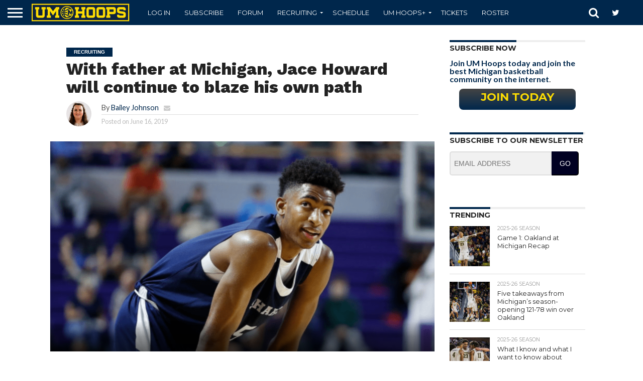

--- FILE ---
content_type: text/html; charset=utf-8
request_url: https://www.google.com/recaptcha/api2/aframe
body_size: 268
content:
<!DOCTYPE HTML><html><head><meta http-equiv="content-type" content="text/html; charset=UTF-8"></head><body><script nonce="CWqp7QgVPMmfOIw_xaRGBg">/** Anti-fraud and anti-abuse applications only. See google.com/recaptcha */ try{var clients={'sodar':'https://pagead2.googlesyndication.com/pagead/sodar?'};window.addEventListener("message",function(a){try{if(a.source===window.parent){var b=JSON.parse(a.data);var c=clients[b['id']];if(c){var d=document.createElement('img');d.src=c+b['params']+'&rc='+(localStorage.getItem("rc::a")?sessionStorage.getItem("rc::b"):"");window.document.body.appendChild(d);sessionStorage.setItem("rc::e",parseInt(sessionStorage.getItem("rc::e")||0)+1);localStorage.setItem("rc::h",'1762433792673');}}}catch(b){}});window.parent.postMessage("_grecaptcha_ready", "*");}catch(b){}</script></body></html>

--- FILE ---
content_type: text/css; charset=UTF-8
request_url: https://assets.umhoops.com/wp-content/plugins/bar-chart-plugin-light/bar-chart.css?ver=1.0.0
body_size: 581
content:
/**
 * Horizontal Bar Chart Styles - Light Theme for Flex Mag
 */

.bar-chart-container {
    background: #fff;
    border-radius: 4px;
    border: 1px solid #e5e5e5;
    padding: 1.5rem;
    color: #222;
    font-family: -apple-system, BlinkMacSystemFont, 'Segoe UI', Roboto, 'Helvetica Neue', Arial, sans-serif;
    max-width: 500px;
    box-shadow: 0 2px 4px rgba(0, 0, 0, 0.08);
}

.bar-chart-header {
    display: flex;
    align-items: center;
    gap: 1rem;
    margin-bottom: 1.5rem;
    position: relative;
}

.overall-rating {
    background: #00c853;
    color: #fff;
    font-size: 1.25rem;
    font-weight: 700;
    padding: 0.5rem 0.75rem;
    border-radius: 4px;
    min-width: 3rem;
    text-align: center;
}

.bar-chart-title {
    color: #222;
    font-size: 1.25rem;
    font-weight: 700;
    margin: 0;
    flex: 1;
}

.info-icon {
    color: #666;
    cursor: pointer;
    display: flex;
    align-items: center;
    justify-content: center;
    width: 24px;
    height: 24px;
}

.info-icon:hover {
    color: #222;
}

.bar-chart-body {
    display: flex;
    flex-direction: column;
    gap: 1rem;
}

.bar-row {
    display: grid;
    grid-template-columns: 110px 1fr;
    gap: 1rem;
    align-items: center;
}

.bar-label {
    color: #222;
    font-size: 0.95rem;
    font-weight: 500;
}

.bar-track {
    position: relative;
    height: 8px;
    background: #f0f0f0;
    border-radius: 4px;
    overflow: visible;
}

.bar-center-marker {
    position: absolute;
    left: 50%;
    top: 50%;
    transform: translate(-50%, -50%);
    width: 2px;
    height: 12px;
    background: #ddd;
    border-radius: 1px;
}

.bar-fill {
    position: absolute;
    top: 0;
    height: 100%;
    border-radius: 4px;
    transition: width 0.3s ease;
}

/* Responsive */
@media (max-width: 768px) {
    .bar-chart-container {
        padding: 1rem;
    }
    
    .bar-row {
        grid-template-columns: 90px 1fr;
        gap: 0.75rem;
    }
    
    .bar-label {
        font-size: 0.85rem;
    }
    
    .overall-rating {
        font-size: 1.1rem;
        padding: 0.4rem 0.6rem;
        min-width: 2.5rem;
    }
    
    .bar-chart-title {
        font-size: 1.1rem;
    }
}


--- FILE ---
content_type: text/css; charset=UTF-8
request_url: https://assets.umhoops.com/wp-content/plugins/pmpro-advanced-levels-shortcode-master/css/pmpro-advanced-levels.css?ver=6.8.3
body_size: 1207
content:
@charset "UTF-8";
/* CSS Document */
.pmpro_advanced_levels-genesis .pmpro_level.one-third, .pmpro_advanced_levels-genesis .pmpro_level.one-fourth, .pmpro_advanced_levels-gantry .pmpro_level.span4, .pmpro_advanced_levels-gantry .pmpro_level.span3, .pmpro_advanced_levels-woothemes .pmpro_level.threecol-one, .pmpro_advanced_levels-woothemes .pmpro_level.fourcol-one, .pmpro_advanced_levels-div .text-center, .pmpro_advanced_levels-compare_table th, .pmpro_advanced_levels-compare_table td {text-align: center; }
table.pmpro_advanced_levels-genesis .button, .pmpro_advanced_levels-genesis .pmpro_level.one-third .button, .pmpro_advanced_levels-genesis .pmpro_level.one-fourth .button, table.pmpro_advanced_levels-foundation .button, .pmpro_advanced_levels-foundation .pmpro_level.medium-4 .button, .pmpro_advanced_levels-foundation .pmpro_level.medium-3 .button, table.pmpro_advanced_levels-gantry .btn, table.pmpro_advanced_levels-woothemes .woo-sc-button, .pmpro_advanced_levels-woothemes .pmpro_level.threecol-one .woo-sc-button, .pmpro_advanced_levels-woothemes .pmpro_level.fourcol-one .woo-sc-button, table.pmpro_advanced_levels-twentyfourteen .button, .pmpro_advanced_levels-table .pmpro_btn,  .pmpro_advanced_levels-div .text-center .pmpro_btn, table.pmpro_advanced_levels-bootstrap .btn, .pmpro_advanced_levels-compare_table .pmpro_btn, .pmpro_advanced_levels-compare_table_responsive .pmpro_btn, .pmpro_advanced_levels-compare_table_responsive .button {display: block; text-align: center; word-break: normal; }
#pmpro_levels .pmpro_btn:hover {-webkit-box-shadow: none; box-shadow: none; }
.pmpro_advanced_levels-compare_table {border: none; }
#pmpro_levels.pmpro_advanced_levels-table h2 {margin: 0; }
.pmpro_advanced_levels-compare_table th, .pmpro_advanced_levels-compare_table td {border-color: #d1d1d1; border-width: 0 1px 1px 0; padding: .75em 1em; vertical-align: middle; }
.pmpro_advanced_levels-compare_table thead th, .pmpro_advanced_levels-compare_table tfoot td {border-width: 0 1px 0 0; }
.pmpro_advanced_levels-compare_table thead tr {border: none; }
.pmpro_advanced_levels-compare_table tr th:last-child, .pmpro_advanced_levels-compare_table tr td:last-child {border-right: none; }
.pmpro_advanced_levels-compare_table thead tr th:nth-child(even), .pmpro_advanced_levels-compare_table tbody tr td:nth-child(even) {background: rgba(0,0,0,0.02); }
.pmpro_advanced_levels-compare_table thead tr th:first-child, .pmpro_advanced_levels-compare_table tfoot tr td:first-child {background: none; text-indent: -9999em; width: 20%; }
.pmpro_advanced_levels-compare_table thead tr:last-child th, .pmpro_advanced_levels-compare_table tbody tr:last-child td {border-bottom: .5rem solid #CCC; }
.pmpro_advanced_levels-compare_table tbody tr:nth-child(even) td {background: rgba(0,0,0,0.05); }
.pmpro_advanced_levels-compare_table tbody tr td:first-child {text-align: right; }
.pmpro_advanced_levels-compare_table tfoot tr {border: none; }
.pmpro_advanced_levels-compare_table tfoot td {padding: .75em 1em; vertical-align: middle; }
.pmpro_advanced_levels-compare_table thead th h2 {margin: 0; padding: .5em 0 0 0; }
.pmpro_advanced_levels-compare_table .pmpro_level-price {font-size: 1.6rem; padding-bottom: 0; padding-top: 0; }
.pmpro_advanced_levels-compare_table .pmpro_level-expiration {font-weight: normal; }
.pmpro_advanced_levels-compare_table .pmpro_level-compare-true, .pmpro_advanced_levels-compare_table_responsive .pmpro_level-compare-true {font-size: 2rem; line-height: 2rem; }
.pmpro_advanced_levels-compare_table .pmpro_level-compare-true:after, .pmpro_advanced_levels-compare_table_responsive .pmpro_level-compare-true:after {content: "\2713"; }
.pmpro_advanced_levels-compare_table .pmpro_level-compare-false, .pmpro_advanced_levels-compare_table_responsive .pmpro_level-compare-false {color: rgba(0,0,0,0.2); }
.pmpro_advanced_levels-compare_table .pmpro_level-compare-false:after, .pmpro_advanced_levels-compare_table_responsive .pmpro_level-compare-false:after {content: "\002D"; }

/* Styles for Bootstrap Template */
table.pmpro_advanced_levels-bootstrap h2 {margin-top: 0; }
.pmpro_advanced_levels-bootstrap .panel-heading h2 {margin: 0; padding: 0; }

/* Styles for Genesis Template */
table.pmpro_advanced_levels-genesis thead th, table.pmpro_advanced_levels-genesis tbody td {padding-right: 10px; padding-left: 10px; }

/* Styles for Gantry Template */
table.pmpro_advanced_levels-gantry h2 {border-bottom: none; box-shadow: none; padding-bottom: 0; }

/* Styles for WooThemes Template */
table.pmpro_advanced_levels-woothemes tbody td {vertical-align: middle; }

/* Styles for Foundation Template */
.pmpro_advanced_levels-foundation .panel .button {margin-bottom: 0; }
.pmpro_advanced_levels-foundation .panel h5.subheader {color: #6f6f6f; }
.pmpro_advanced_levels-foundation .pricing-table .price {font-size: 1rem; }
.pmpro_advanced_levels-foundation .pricing-table .price span {display: block; font-size: 2rem; }

/* Styles for TwentyFourteen Template */
.pmpro_advanced_levels-twentyfourteen .button, .pmpro_advanced_levels-twentyfourteen .button:hover {color: #FFF; }

/* Styles for No Template */
#pmpro_levels.pmpro_advanced_levels-div .post {padding: 1em; }
#pmpro_levels.pmpro_advanced_levels-div h2 {margin: 0 0 .5em 0; }
#pmpro_levels.pmpro_advanced_levels-div .entry-header {margin: 0; padding: 0; }
#pmpro_levels.pmpro_advanced_levels-div .entry-content {padding: 0; }
#pmpro_levels.pmpro_advanced_levels-div .entry-footer {background: none; margin: 0; padding: 1em 0; }
#pmpro_levels.pmpro_advanced_levels-div .entry-footer p {margin: .5em 0; padding: 0; }
.pmpro_advanced_levels-compare_table_responsive {display: none; text-align: center; }

@media only screen and (max-width: 767px) {
	.pmpro_advanced_levels-compare_table {display: none; }
	.pmpro_advanced_levels-compare_table_responsive {display: block; }
}

.pmpro_advanced_levels-div .row {
  width: 100%;
  margin-left: auto;
  margin-right: auto;
  margin-top: 0;
  margin-bottom: 0;
  max-width: 73.125em; }
  .pmpro_advanced_levels-div .row:before, .pmpro_advanced_levels-div .row:after {
    content: " ";
    display: table; }
  .pmpro_advanced_levels-div .row:after {
    clear: both; }
  .pmpro_advanced_levels-div .column,
  .pmpro_advanced_levels-div .columns {
    position: relative;
    float: left; }

.pmpro_advanced_levels-div [class*="column"] + [class*="column"]:last-child {
  float: right; }

.pmpro_advanced_levels-div [class*="column"] + [class*="column"].end {
  float: left; }

.pmpro_advanced_levels-div .small-12 {
  width: 100%; }

@media only screen and (min-width: 40.063em) {
  .pmpro_advanced_levels-div .medium-1 {
    width: 8.33333%; }

  .pmpro_advanced_levels-div .medium-2 {
    width: 16.66667%; }

  .pmpro_advanced_levels-div .medium-3 {
    width: 25%; }

  .pmpro_advanced_levels-div .medium-4 {
    width: 33.33333%; }

  .pmpro_advanced_levels-div .medium-5 {
    width: 41.66667%; }

  .pmpro_advanced_levels-div .medium-6 {
    width: 50%; }

  .pmpro_advanced_levels-div .medium-7 {
    width: 58.33333%; }

  .pmpro_advanced_levels-div .medium-8 {
    width: 66.66667%; }

  .pmpro_advanced_levels-div .medium-9 {
    width: 75%; }

  .pmpro_advanced_levels-div .medium-10 {
    width: 83.33333%; }

  .pmpro_advanced_levels-div .medium-11 {
    width: 91.66667%; }

  .pmpro_advanced_levels-div .medium-12 {
    width: 100%; }
}

--- FILE ---
content_type: text/css; charset=UTF-8
request_url: https://assets.umhoops.com/wp-content/plugins/wp-discourse/css/comments.css?ver=1756329028
body_size: 685
content:
/* Optional CSS for fixing oneboxes and quotes. */

aside.onebox {
	border: 5px solid #e9e9e9;
	margin-bottom: 1em;
	padding: 12px 25px 12px 12px;
	font-size: 1em;
}

aside.onebox .site-icon {
	width: 16px;
	height: 16px;
	margin-right: 3px;
}

aside.onebox .onebox-body .onebox-avatar {
	max-height: none;
	max-width: none;
	height: 60px;
	width: 60px;
	margin-right: 10px;
	float: left;
}

.aspect-image {
	max-width: 20%;
	min-height: 60px;
	max-height: 170px;
	height: auto;
	width: auto;
	margin-right: 10px;
	float: left;
	clear: both;
}

.aspect-image:after {
	content: "";
	display: table;
	clear: both;
}

aside.onebox .onebox-body img {
	width: 100%;
	height: auto;
}

aside.onebox header a[href] {
	color: #919191;
	text-decoration: none;
}

aside.onebox .onebox-body h3, aside.onebox .onebox-body h4 {
	font-size: 1em;
	max-width: calc(80% - 10px);
	margin: 0 0 10px 0;
	float: left;
	clear: none;
	padding-top: 0;
}

aside.onebox .onebox-body a[href] {
	color: #08c;
	text-decoration: none;
}

aside.onebox .onebox-body p,
.onebox-body .tweet {
	float: left;
	max-width: calc(80% - 20px);
	clear: none;
}

article.onebox-body:after {
	content: "";
	display: table;
	clear: both;
}

/* Twitter. */
.onebox-body .tweet, .onebox-body .tweet + .date {
	float: left;
}

/* Quotes. */
.comment-body .quote .title {
	border-left: 5px solid #e9e9e9;
	background-color: #f9f9f9;
	color: #646464;
	padding: 12px 12px 1px 12px;
}

.comment-body .quote blockquote {
	border-left: 5px solid #e9e9e9;
	background-color: #f9f9f9;
	font-size: 1em;
	padding: 12px 12px 12px 12px;
    margin-top: 0;
	margin-right: 0;
	margin-bottom: 0;
	margin-left: 0;
	border-top: none;
	border-right: none;
	border-bottom: none;
	clear: both;
}

.comment-body .quote blockquote p:last-child {
	margin-bottom: 0;
}

.comment-body aside.quote .title .avatar {
	margin-right: 7px;
}

.comment-body .quote .title a {
	color: #08c;
}

.comment-body .quote .title a .badge-category {
	color: #222;
}

.comment-body .comment-meta {
	display: flex;
	gap: 1em;
}

.comment-body .comment-author {
	display: flex;
	gap: 1em;
}

span.badge-category-bg {
	width: 9px;
	height: 9px;
	display: inline-block;
	margin-right: 5px;
	margin-left: 5px;
}


/* Polls and Youtube links. */
.wpdc-poll-link,
.wpdc-onebox-link {
	display: block;
}

/* Images. */
.lightbox-wrapper .meta {
	display: none;
}

.discourse-comments-area ol {
	list-style: none;
	padding: 0;
}

.discourse-comments-area .comment-reply-title {
	text-align: left;
}

.discourse-comments-area .comment-reply-title .wpdc-discourse-topic-link {
	margin-left: 0.25em;
}

.discourse-comments-area .comment-respond p:not(.comment-notes) {
	max-width: none;
}

.block-editor-block-preview__content-iframe .comments-title-wrap,
.block-editor-block-preview__content-iframe .comment-respond {
	display: none;
}
.block-editor-block-preview__content-iframe .comment-body img.avatar {
	width: 50px;
	height: 50px;
}


--- FILE ---
content_type: application/javascript; charset=UTF-8
request_url: https://assets.umhoops.com/wp-content/plugins/yikes-inc-easy-mailchimp-extender/public/js/yikes-mc-ajax-forms.min.js?ver=6.8.6
body_size: 1295
content:
window.Yikes_Mailchimp_Ajax=window.Yikes_Mailchimp_Ajax||{},function(e,i,s,a,r){"use strict";function t(e,i){void 0!==e&&s.each(e,function(e,a){!0===i?s("span."+e+"-label").length>0?s("span."+e+"-label").addClass("yikes-mc-required-field-not-filled"):s("."+e+"-label").addClass("yikes-mc-required-field-not-filled"):s('label[for="'+e+'"]').children("input").addClass("yikes-mc-required-field-not-filled")})}a.l10n=e.yikes_mailchimp_ajax||{},s(i).ready(function(){s("body").on("submit",".yikes-easy-mc-form",function(){var i=s(this);i.addClass("yikes-mc-submitted-form-loading"),i.find("input, label, button").not(":hidden").fadeTo("fast",.5),"string"==typeof a.l10n.preloader_url&&a.l10n.preloader_url.length>1&&i.append('<img src="'+a.l10n.preloader_url+'" class="yikes-mailchimp-preloader" />'),s(".yikes-mc-required-field-not-filled").removeClass("yikes-mc-required-field-not-filled"),s(".yikes-mailchimp-submit-button-span-text").hide(),"string"==typeof a.l10n.loading_dots&&a.l10n.loading_dots.length>1&&i.find(".yikes-easy-mc-submit-button").append('<img src="'+a.l10n.loading_dots+'" class="loading-dots yikes-mc-loading-dots" />');var r=i.attr("data-attr-form-id"),n=[];if(i.find(".yikes-interest-group-required").length>0&&i.find(".yikes-interest-group-required").each(function(){var e=jQuery(this).attr("name").replace("[]","");0==i.find('input[name="'+e+'[]"]:checked').length&&(n[e]=i.find("span."+e+"-label").text())}),n.length>0){if(i.find(".yikes-mailchimp-required-interest-group-error").length>0)i.find(".yikes-mailchimp-required-interest-group-error").fadeOut("fast",function(){for(var e in i.find(".yikes-mailchimp-required-interest-group-error").remove(),n)i.find("span."+e+"-label").after('<p class="yikes-mailchimp-required-interest-group-error">'+a.l10n.interest_group_checkbox_error+"</p>")});else for(var o in n)i.find("span."+o+"-label").after('<p class="yikes-mailchimp-required-interest-group-error">'+a.l10n.interest_group_checkbox_error+"</p>");return i.find(".yikes-easy-mc-submit-button").removeAttr("disabled","disabled"),i.find("input, label, button").not(":hidden").fadeTo("fast",1),i.find(".yikes-mailchimp-preloader").remove(),s(".yikes-mc-loading-dots").remove(),s(".yikes-mailchimp-submit-button-span-text").show(),i.removeClass("yikes-mc-submitted-form-loading"),!1}i.find(".yikes-easy-mc-submit-button").attr("disabled","disabled"),s(".yikes-easy-mc-error-message").remove(),s(".yikes-easy-mc-success-message").remove();var c={action:"process_form_submission",form_data:i.serialize(),form_id:r,page_data:a.l10n.page_data,ajax_security_nonce:a.l10n.ajax_security_nonce};return void 0!==e.yikesGoogleRecaptchaV3?yikesRecaptchaV3(function(){return s.ajax({url:a.l10n.ajax_url,type:"POST",data:c,success:function(e,n,o){if(i.find("input, label, button").not(":hidden").fadeTo("fast",1),i.find(".yikes-mailchimp-preloader").remove(),s(".yikes-mc-loading-dots").remove(),s(".yikes-mailchimp-submit-button-span-text").show(),i.removeClass("yikes-mc-submitted-form-loading"),i.trigger("yikes_mailchimp_ajax_submission",e),e.success){e=e.data,"function"==typeof yikes_mailchimp_google_analytics_success&&yikes_mailchimp_google_analytics_success(e),1==e.hide&&(s(".yikes-easy-mc-form-description-"+r).length>0&&s(".yikes-easy-mc-form-description-"+r).hide(),i.hide());var c='<p class="yikes-easy-mc-success-message yikes-easy-mc-success-message-'+r+' yikes-easy-mc-hidden">'+e.response+"</p>",m=s(".yikes-easy-mc-form-description-"+r).length>0?s(".yikes-easy-mc-form-description-"+r):i;"before"===a.l10n.feedback_message_placement?m.before(c):"after"===a.l10n.feedback_message_placement?i.after(c):"both"===a.l10n.feedback_message_placement&&(m.before(c),i.after(c)),s(".yikes-easy-mc-success-message-"+r).fadeIn(),s(".yikes-mailchimp-required-interest-group-error").remove(),1===e.redirection&&yikes_mc_redirect_after_submission(e.redirect,e.redirect_timer,e.new_window),i.trigger("yikes_clear_input_fields_after_successful_submission"),i.find("input").not('.yikes-easy-mc-submit-button, input[type="radio"], input[type="select"], input[type="checkbox"], input[name="yikes-mailchimp-associated-list-id"], input[name="yikes-mailchimp-submitted-form"]').val("");var l={action:"increase_submission_count",form_id:r};s.ajax({url:a.l10n.ajax_url,type:"POST",data:l,success:function(e,i,s){},error:function(e,i,s){console.error(s)}})}else{e=e.data,"function"==typeof yikes_mailchimp_google_analytics_failure&&yikes_mailchimp_google_analytics_failure(e);var d=void 0!==e&&void 0!==e.response?e.response:"Error collecting the API response.",f='<p class="yikes-easy-mc-error-message yikes-easy-mc-error-message-'+r+' yikes-easy-mc-hidden">'+d+"</p>",u=s(".yikes-easy-mc-form-description-"+r).length>0?s(".yikes-easy-mc-form-description-"+r):i;if("before"===a.l10n.feedback_message_placement?u.before(f):"after"===a.l10n.feedback_message_placement?i.after(f):"both"===a.l10n.feedback_message_placement&&(u.before(f),i.after(f)),void 0!==e&&void 0!==e.missing_required_field&&!0===e.missing_required_field)if(void 0!==e.missing_required_field_data)t(e.missing_required_field_data,void 0!==e.is_interest_group&&e.is_interest_group);s(".yikes-easy-mc-error-message").fadeIn()}},error:function(e,i,s){console.error(s),console.log(e),console.log(i)},complete:function(e,s){i.find(".yikes-easy-mc-submit-button").removeAttr("disabled","disabled")}})}):s.ajax({url:a.l10n.ajax_url,type:"POST",data:c,success:function(e,n,o){if(i.find("input, label, button").not(":hidden").fadeTo("fast",1),i.find(".yikes-mailchimp-preloader").remove(),s(".yikes-mc-loading-dots").remove(),s(".yikes-mailchimp-submit-button-span-text").show(),i.removeClass("yikes-mc-submitted-form-loading"),i.trigger("yikes_mailchimp_ajax_submission",e),e.success){e=e.data,"function"==typeof yikes_mailchimp_google_analytics_success&&yikes_mailchimp_google_analytics_success(e),1==e.hide&&(s(".yikes-easy-mc-form-description-"+r).length>0&&s(".yikes-easy-mc-form-description-"+r).hide(),i.hide());var c='<p class="yikes-easy-mc-success-message yikes-easy-mc-success-message-'+r+' yikes-easy-mc-hidden">'+e.response+"</p>",m=s(".yikes-easy-mc-form-description-"+r).length>0?s(".yikes-easy-mc-form-description-"+r):i;"before"===a.l10n.feedback_message_placement?m.before(c):"after"===a.l10n.feedback_message_placement?i.after(c):"both"===a.l10n.feedback_message_placement&&(m.before(c),i.after(c)),s(".yikes-easy-mc-success-message-"+r).fadeIn(),s(".yikes-mailchimp-required-interest-group-error").remove(),1===e.redirection&&yikes_mc_redirect_after_submission(e.redirect,e.redirect_timer,e.new_window),i.trigger("yikes_clear_input_fields_after_successful_submission"),i.find("input").not('.yikes-easy-mc-submit-button, input[type="radio"], input[type="select"], input[type="checkbox"], input[name="yikes-mailchimp-associated-list-id"], input[name="yikes-mailchimp-submitted-form"]').val("");var l={action:"increase_submission_count",form_id:r};s.ajax({url:a.l10n.ajax_url,type:"POST",data:l,success:function(e,i,s){},error:function(e,i,s){console.error(s)}})}else{e=e.data,"function"==typeof yikes_mailchimp_google_analytics_failure&&yikes_mailchimp_google_analytics_failure(e);var d=void 0!==e&&void 0!==e.response?e.response:"Error collecting the API response.",f='<p class="yikes-easy-mc-error-message yikes-easy-mc-error-message-'+r+' yikes-easy-mc-hidden">'+d+"</p>",u=s(".yikes-easy-mc-form-description-"+r).length>0?s(".yikes-easy-mc-form-description-"+r):i;if("before"===a.l10n.feedback_message_placement?u.before(f):"after"===a.l10n.feedback_message_placement?i.after(f):"both"===a.l10n.feedback_message_placement&&(u.before(f),i.after(f)),void 0!==e&&void 0!==e.missing_required_field&&!0===e.missing_required_field)if(void 0!==e.missing_required_field_data)t(e.missing_required_field_data,void 0!==e.is_interest_group&&e.is_interest_group);s(".yikes-easy-mc-error-message").fadeIn()}},error:function(e,i,s){console.error(s),console.log(e),console.log(i)},complete:function(e,s){i.find(".yikes-easy-mc-submit-button").removeAttr("disabled","disabled")}}),!1})})}(window,document,jQuery,Yikes_Mailchimp_Ajax);

--- FILE ---
content_type: application/javascript; charset=UTF-8
request_url: https://assets.umhoops.com/wp-content/plugins/bar-chart-plugin-light/bar-chart.js?ver=1.0.0
body_size: 615
content:
/**
 * Horizontal Bar Chart Renderer
 */

window.renderBarChart = function(data, config) {
    'use strict';
    
    const container = document.querySelector(`#${config.containerId} .bar-chart-body`);
    if (!container) return;
    
    // Clear any existing content
    container.innerHTML = '';
    
    // Create bars for each category
    data.forEach(item => {
        const row = document.createElement('div');
        row.className = 'bar-row';
        
        // Category label
        const label = document.createElement('div');
        label.className = 'bar-label';
        label.textContent = item.category;
        
        // Bar track (background)
        const track = document.createElement('div');
        track.className = 'bar-track';
        
        // Center marker
        const centerMarker = document.createElement('div');
        centerMarker.className = 'bar-center-marker';
        track.appendChild(centerMarker);
        
        // Determine bar color based on rating
        let barColor;
        if (item.rating > 0.5) {
            barColor = config.colorPositive;
        } else if (item.rating < -0.5) {
            barColor = config.colorNegative;
        } else {
            barColor = config.colorNeutral;
        }
        
        // Bar fill
        const bar = document.createElement('div');
        bar.className = 'bar-fill';
        bar.style.backgroundColor = barColor;
        
        // Calculate bar width and position (scale from -5 to 5 = 10 units)
        // Center is at 50%, each unit is 10% of width
        const percentage = ((item.rating + 5) / 10) * 100;
        
        if (item.rating >= 0) {
            // Positive: bar starts at center (50%) and extends right
            bar.style.left = '50%';
            bar.style.width = `${(item.rating / 5) * 50}%`;
        } else {
            // Negative: bar extends left from center
            bar.style.right = '50%';
            bar.style.width = `${(Math.abs(item.rating) / 5) * 50}%`;
        }
        
        track.appendChild(bar);
        
        // Assemble row
        row.appendChild(label);
        row.appendChild(track);
        
        container.appendChild(row);
        
        // Animate bar on load
        setTimeout(() => {
            bar.style.transition = 'width 0.6s ease-out, left 0.6s ease-out, right 0.6s ease-out';
        }, 100);
    });
};
